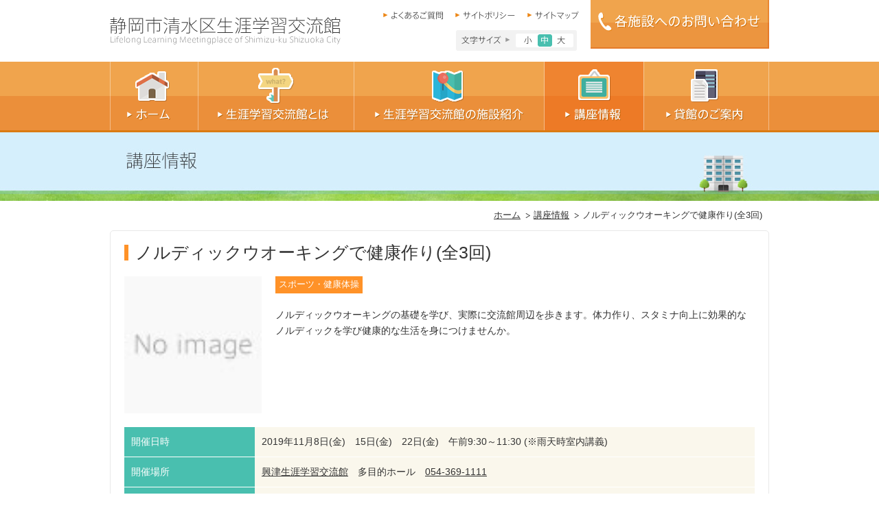

--- FILE ---
content_type: text/html; charset=UTF-8
request_url: https://www.sgk-shimizuku-shizuoka.jp/archives/course/%E3%83%8E%E3%83%AB%E3%83%87%E3%82%A3%E3%83%83%E3%82%AF%E3%82%A6%E3%82%AA%E3%83%BC%E3%82%AD%E3%83%B3%E3%82%B0%E3%81%A7%E5%81%A5%E5%BA%B7%E4%BD%9C%E3%82%8A%E5%85%A83%E5%9B%9E
body_size: 32079
content:
<!DOCTYPE html>
<html lang="ja">
<head>
<meta charset="UTF-8" />
<!-- Google Tag Manager -->
<script>(function(w,d,s,l,i){w[l]=w[l]||[];w[l].push({'gtm.start':
new Date().getTime(),event:'gtm.js'});var f=d.getElementsByTagName(s)[0],
j=d.createElement(s),dl=l!='dataLayer'?'&l='+l:'';j.async=true;j.src=
'https://www.googletagmanager.com/gtm.js?id='+i+dl;f.parentNode.insertBefore(j,f);
})(window,document,'script','dataLayer','GTM-WZQGGJ9');</script>
            <!-- End Google Tag Manager -->
<base href="https://www.sgk-shimizuku-shizuoka.jp/course/">
<meta http-equiv="X-UA-Compatible" content="IE=edge,chrome=1" />
<meta name="viewport" content="width=device-width, initial-scale=1" />
<title>清水区生涯学習交流館 | ノルディックウオーキングで健康作り(全3回)</title>
<meta name="description" content="静岡市清水区生涯学習交流館は、旧清水市の時代から地域の交流やまちづくりの拠点施設として、地域住民と深く関わってきた施設です。講座や催事の情報、貸し館のご利用などをご案内しています。">
<meta name="keywords" content="生涯学習センター,講座,貸し館,清水区,静岡市">
<meta property="og:title" content="静岡市清水区生涯学習交流館">
<meta property="og:type" content="website">
<meta property="og:description" content="静岡市清水区生涯学習交流館は、旧清水市の時代から地域の交流やまちづくりの拠点施設として、地域住民と深く関わってきた施設です。講座や催事の情報、貸し館のご利用などをご案内しています。">
<meta property="og:url" content="http//sgk-shimizuku-shizuoka.jp/">
<meta property="og:image" content="https://sgk-shimizuku-shizuoka.jp/images/snsIcon.jpg?20200522">
<meta property="og:site_name" content="静岡市清水区生涯学習交流館">
    <style id='wp-block-library-theme-inline-css'>
.wp-block-audio figcaption{color:#555;font-size:13px;text-align:center}.is-dark-theme .wp-block-audio figcaption{color:hsla(0,0%,100%,.65)}.wp-block-audio{margin:0 0 1em}.wp-block-code{border:1px solid #ccc;border-radius:4px;font-family:Menlo,Consolas,monaco,monospace;padding:.8em 1em}.wp-block-embed figcaption{color:#555;font-size:13px;text-align:center}.is-dark-theme .wp-block-embed figcaption{color:hsla(0,0%,100%,.65)}.wp-block-embed{margin:0 0 1em}.blocks-gallery-caption{color:#555;font-size:13px;text-align:center}.is-dark-theme .blocks-gallery-caption{color:hsla(0,0%,100%,.65)}.wp-block-image figcaption{color:#555;font-size:13px;text-align:center}.is-dark-theme .wp-block-image figcaption{color:hsla(0,0%,100%,.65)}.wp-block-image{margin:0 0 1em}.wp-block-pullquote{border-bottom:4px solid;border-top:4px solid;color:currentColor;margin-bottom:1.75em}.wp-block-pullquote cite,.wp-block-pullquote footer,.wp-block-pullquote__citation{color:currentColor;font-size:.8125em;font-style:normal;text-transform:uppercase}.wp-block-quote{border-left:.25em solid;margin:0 0 1.75em;padding-left:1em}.wp-block-quote cite,.wp-block-quote footer{color:currentColor;font-size:.8125em;font-style:normal;position:relative}.wp-block-quote.has-text-align-right{border-left:none;border-right:.25em solid;padding-left:0;padding-right:1em}.wp-block-quote.has-text-align-center{border:none;padding-left:0}.wp-block-quote.is-large,.wp-block-quote.is-style-large,.wp-block-quote.is-style-plain{border:none}.wp-block-search .wp-block-search__label{font-weight:700}.wp-block-search__button{border:1px solid #ccc;padding:.375em .625em}:where(.wp-block-group.has-background){padding:1.25em 2.375em}.wp-block-separator.has-css-opacity{opacity:.4}.wp-block-separator{border:none;border-bottom:2px solid;margin-left:auto;margin-right:auto}.wp-block-separator.has-alpha-channel-opacity{opacity:1}.wp-block-separator:not(.is-style-wide):not(.is-style-dots){width:100px}.wp-block-separator.has-background:not(.is-style-dots){border-bottom:none;height:1px}.wp-block-separator.has-background:not(.is-style-wide):not(.is-style-dots){height:2px}.wp-block-table{margin:0 0 1em}.wp-block-table td,.wp-block-table th{word-break:normal}.wp-block-table figcaption{color:#555;font-size:13px;text-align:center}.is-dark-theme .wp-block-table figcaption{color:hsla(0,0%,100%,.65)}.wp-block-video figcaption{color:#555;font-size:13px;text-align:center}.is-dark-theme .wp-block-video figcaption{color:hsla(0,0%,100%,.65)}.wp-block-video{margin:0 0 1em}.wp-block-template-part.has-background{margin-bottom:0;margin-top:0;padding:1.25em 2.375em}
</style>
<style id='classic-theme-styles-inline-css'>
/*! This file is auto-generated */
.wp-block-button__link{color:#fff;background-color:#32373c;border-radius:9999px;box-shadow:none;text-decoration:none;padding:calc(.667em + 2px) calc(1.333em + 2px);font-size:1.125em}.wp-block-file__button{background:#32373c;color:#fff;text-decoration:none}
</style>
<style id='global-styles-inline-css'>
body{--wp--preset--color--black: #000000;--wp--preset--color--cyan-bluish-gray: #abb8c3;--wp--preset--color--white: #ffffff;--wp--preset--color--pale-pink: #f78da7;--wp--preset--color--vivid-red: #cf2e2e;--wp--preset--color--luminous-vivid-orange: #ff6900;--wp--preset--color--luminous-vivid-amber: #fcb900;--wp--preset--color--light-green-cyan: #7bdcb5;--wp--preset--color--vivid-green-cyan: #00d084;--wp--preset--color--pale-cyan-blue: #8ed1fc;--wp--preset--color--vivid-cyan-blue: #0693e3;--wp--preset--color--vivid-purple: #9b51e0;--wp--preset--gradient--vivid-cyan-blue-to-vivid-purple: linear-gradient(135deg,rgba(6,147,227,1) 0%,rgb(155,81,224) 100%);--wp--preset--gradient--light-green-cyan-to-vivid-green-cyan: linear-gradient(135deg,rgb(122,220,180) 0%,rgb(0,208,130) 100%);--wp--preset--gradient--luminous-vivid-amber-to-luminous-vivid-orange: linear-gradient(135deg,rgba(252,185,0,1) 0%,rgba(255,105,0,1) 100%);--wp--preset--gradient--luminous-vivid-orange-to-vivid-red: linear-gradient(135deg,rgba(255,105,0,1) 0%,rgb(207,46,46) 100%);--wp--preset--gradient--very-light-gray-to-cyan-bluish-gray: linear-gradient(135deg,rgb(238,238,238) 0%,rgb(169,184,195) 100%);--wp--preset--gradient--cool-to-warm-spectrum: linear-gradient(135deg,rgb(74,234,220) 0%,rgb(151,120,209) 20%,rgb(207,42,186) 40%,rgb(238,44,130) 60%,rgb(251,105,98) 80%,rgb(254,248,76) 100%);--wp--preset--gradient--blush-light-purple: linear-gradient(135deg,rgb(255,206,236) 0%,rgb(152,150,240) 100%);--wp--preset--gradient--blush-bordeaux: linear-gradient(135deg,rgb(254,205,165) 0%,rgb(254,45,45) 50%,rgb(107,0,62) 100%);--wp--preset--gradient--luminous-dusk: linear-gradient(135deg,rgb(255,203,112) 0%,rgb(199,81,192) 50%,rgb(65,88,208) 100%);--wp--preset--gradient--pale-ocean: linear-gradient(135deg,rgb(255,245,203) 0%,rgb(182,227,212) 50%,rgb(51,167,181) 100%);--wp--preset--gradient--electric-grass: linear-gradient(135deg,rgb(202,248,128) 0%,rgb(113,206,126) 100%);--wp--preset--gradient--midnight: linear-gradient(135deg,rgb(2,3,129) 0%,rgb(40,116,252) 100%);--wp--preset--font-size--small: 13px;--wp--preset--font-size--medium: 20px;--wp--preset--font-size--large: 36px;--wp--preset--font-size--x-large: 42px;--wp--preset--spacing--20: 0.44rem;--wp--preset--spacing--30: 0.67rem;--wp--preset--spacing--40: 1rem;--wp--preset--spacing--50: 1.5rem;--wp--preset--spacing--60: 2.25rem;--wp--preset--spacing--70: 3.38rem;--wp--preset--spacing--80: 5.06rem;--wp--preset--shadow--natural: 6px 6px 9px rgba(0, 0, 0, 0.2);--wp--preset--shadow--deep: 12px 12px 50px rgba(0, 0, 0, 0.4);--wp--preset--shadow--sharp: 6px 6px 0px rgba(0, 0, 0, 0.2);--wp--preset--shadow--outlined: 6px 6px 0px -3px rgba(255, 255, 255, 1), 6px 6px rgba(0, 0, 0, 1);--wp--preset--shadow--crisp: 6px 6px 0px rgba(0, 0, 0, 1);}:where(.is-layout-flex){gap: 0.5em;}:where(.is-layout-grid){gap: 0.5em;}body .is-layout-flow > .alignleft{float: left;margin-inline-start: 0;margin-inline-end: 2em;}body .is-layout-flow > .alignright{float: right;margin-inline-start: 2em;margin-inline-end: 0;}body .is-layout-flow > .aligncenter{margin-left: auto !important;margin-right: auto !important;}body .is-layout-constrained > .alignleft{float: left;margin-inline-start: 0;margin-inline-end: 2em;}body .is-layout-constrained > .alignright{float: right;margin-inline-start: 2em;margin-inline-end: 0;}body .is-layout-constrained > .aligncenter{margin-left: auto !important;margin-right: auto !important;}body .is-layout-constrained > :where(:not(.alignleft):not(.alignright):not(.alignfull)){max-width: var(--wp--style--global--content-size);margin-left: auto !important;margin-right: auto !important;}body .is-layout-constrained > .alignwide{max-width: var(--wp--style--global--wide-size);}body .is-layout-flex{display: flex;}body .is-layout-flex{flex-wrap: wrap;align-items: center;}body .is-layout-flex > *{margin: 0;}body .is-layout-grid{display: grid;}body .is-layout-grid > *{margin: 0;}:where(.wp-block-columns.is-layout-flex){gap: 2em;}:where(.wp-block-columns.is-layout-grid){gap: 2em;}:where(.wp-block-post-template.is-layout-flex){gap: 1.25em;}:where(.wp-block-post-template.is-layout-grid){gap: 1.25em;}.has-black-color{color: var(--wp--preset--color--black) !important;}.has-cyan-bluish-gray-color{color: var(--wp--preset--color--cyan-bluish-gray) !important;}.has-white-color{color: var(--wp--preset--color--white) !important;}.has-pale-pink-color{color: var(--wp--preset--color--pale-pink) !important;}.has-vivid-red-color{color: var(--wp--preset--color--vivid-red) !important;}.has-luminous-vivid-orange-color{color: var(--wp--preset--color--luminous-vivid-orange) !important;}.has-luminous-vivid-amber-color{color: var(--wp--preset--color--luminous-vivid-amber) !important;}.has-light-green-cyan-color{color: var(--wp--preset--color--light-green-cyan) !important;}.has-vivid-green-cyan-color{color: var(--wp--preset--color--vivid-green-cyan) !important;}.has-pale-cyan-blue-color{color: var(--wp--preset--color--pale-cyan-blue) !important;}.has-vivid-cyan-blue-color{color: var(--wp--preset--color--vivid-cyan-blue) !important;}.has-vivid-purple-color{color: var(--wp--preset--color--vivid-purple) !important;}.has-black-background-color{background-color: var(--wp--preset--color--black) !important;}.has-cyan-bluish-gray-background-color{background-color: var(--wp--preset--color--cyan-bluish-gray) !important;}.has-white-background-color{background-color: var(--wp--preset--color--white) !important;}.has-pale-pink-background-color{background-color: var(--wp--preset--color--pale-pink) !important;}.has-vivid-red-background-color{background-color: var(--wp--preset--color--vivid-red) !important;}.has-luminous-vivid-orange-background-color{background-color: var(--wp--preset--color--luminous-vivid-orange) !important;}.has-luminous-vivid-amber-background-color{background-color: var(--wp--preset--color--luminous-vivid-amber) !important;}.has-light-green-cyan-background-color{background-color: var(--wp--preset--color--light-green-cyan) !important;}.has-vivid-green-cyan-background-color{background-color: var(--wp--preset--color--vivid-green-cyan) !important;}.has-pale-cyan-blue-background-color{background-color: var(--wp--preset--color--pale-cyan-blue) !important;}.has-vivid-cyan-blue-background-color{background-color: var(--wp--preset--color--vivid-cyan-blue) !important;}.has-vivid-purple-background-color{background-color: var(--wp--preset--color--vivid-purple) !important;}.has-black-border-color{border-color: var(--wp--preset--color--black) !important;}.has-cyan-bluish-gray-border-color{border-color: var(--wp--preset--color--cyan-bluish-gray) !important;}.has-white-border-color{border-color: var(--wp--preset--color--white) !important;}.has-pale-pink-border-color{border-color: var(--wp--preset--color--pale-pink) !important;}.has-vivid-red-border-color{border-color: var(--wp--preset--color--vivid-red) !important;}.has-luminous-vivid-orange-border-color{border-color: var(--wp--preset--color--luminous-vivid-orange) !important;}.has-luminous-vivid-amber-border-color{border-color: var(--wp--preset--color--luminous-vivid-amber) !important;}.has-light-green-cyan-border-color{border-color: var(--wp--preset--color--light-green-cyan) !important;}.has-vivid-green-cyan-border-color{border-color: var(--wp--preset--color--vivid-green-cyan) !important;}.has-pale-cyan-blue-border-color{border-color: var(--wp--preset--color--pale-cyan-blue) !important;}.has-vivid-cyan-blue-border-color{border-color: var(--wp--preset--color--vivid-cyan-blue) !important;}.has-vivid-purple-border-color{border-color: var(--wp--preset--color--vivid-purple) !important;}.has-vivid-cyan-blue-to-vivid-purple-gradient-background{background: var(--wp--preset--gradient--vivid-cyan-blue-to-vivid-purple) !important;}.has-light-green-cyan-to-vivid-green-cyan-gradient-background{background: var(--wp--preset--gradient--light-green-cyan-to-vivid-green-cyan) !important;}.has-luminous-vivid-amber-to-luminous-vivid-orange-gradient-background{background: var(--wp--preset--gradient--luminous-vivid-amber-to-luminous-vivid-orange) !important;}.has-luminous-vivid-orange-to-vivid-red-gradient-background{background: var(--wp--preset--gradient--luminous-vivid-orange-to-vivid-red) !important;}.has-very-light-gray-to-cyan-bluish-gray-gradient-background{background: var(--wp--preset--gradient--very-light-gray-to-cyan-bluish-gray) !important;}.has-cool-to-warm-spectrum-gradient-background{background: var(--wp--preset--gradient--cool-to-warm-spectrum) !important;}.has-blush-light-purple-gradient-background{background: var(--wp--preset--gradient--blush-light-purple) !important;}.has-blush-bordeaux-gradient-background{background: var(--wp--preset--gradient--blush-bordeaux) !important;}.has-luminous-dusk-gradient-background{background: var(--wp--preset--gradient--luminous-dusk) !important;}.has-pale-ocean-gradient-background{background: var(--wp--preset--gradient--pale-ocean) !important;}.has-electric-grass-gradient-background{background: var(--wp--preset--gradient--electric-grass) !important;}.has-midnight-gradient-background{background: var(--wp--preset--gradient--midnight) !important;}.has-small-font-size{font-size: var(--wp--preset--font-size--small) !important;}.has-medium-font-size{font-size: var(--wp--preset--font-size--medium) !important;}.has-large-font-size{font-size: var(--wp--preset--font-size--large) !important;}.has-x-large-font-size{font-size: var(--wp--preset--font-size--x-large) !important;}
.wp-block-navigation a:where(:not(.wp-element-button)){color: inherit;}
:where(.wp-block-post-template.is-layout-flex){gap: 1.25em;}:where(.wp-block-post-template.is-layout-grid){gap: 1.25em;}
:where(.wp-block-columns.is-layout-flex){gap: 2em;}:where(.wp-block-columns.is-layout-grid){gap: 2em;}
.wp-block-pullquote{font-size: 1.5em;line-height: 1.6;}
</style>
<link rel='stylesheet' id='theme.css-css' href='https://www.sgk-shimizuku-shizuoka.jp/wp/wp-content/plugins/popup-builder/public/css/theme.css?ver=4.3.5' media='all' />
<link rel='stylesheet' id='wp-pagenavi-css' href='https://www.sgk-shimizuku-shizuoka.jp/wp/wp-content/plugins/wp-pagenavi/pagenavi-css.css?ver=2.70' media='all' />
<link rel='stylesheet' id='shared-reset-css' href='https://www.sgk-shimizuku-shizuoka.jp/shared/css/html5reset.css' media='all' />
<link rel='stylesheet' id='shared-style-css' href='https://www.sgk-shimizuku-shizuoka.jp/shared/css/style.css' media='all' />
<link rel='stylesheet' id='jscrollpane-css' href='https://www.sgk-shimizuku-shizuoka.jp/shared/css/jquery.jscrollpane.css' media='all' />
<link rel='stylesheet' id='magnific-popup-css' href='https://www.sgk-shimizuku-shizuoka.jp/shared/js/lib/Magnific-Popup/magnific-popup.css' media='all' />
<link rel='stylesheet' id='sgk-shimizuku-css' href='https://www.sgk-shimizuku-shizuoka.jp/wp/wp-content/themes/sgk-shimizuku-shizuoka/style.css' media='all' />
<script src='https://www.sgk-shimizuku-shizuoka.jp/wp/wp-includes/js/jquery/jquery.min.js?ver=3.7.0' id='jquery-core-js'></script>
<script src='https://www.sgk-shimizuku-shizuoka.jp/wp/wp-includes/js/jquery/jquery-migrate.min.js?ver=3.4.1' id='jquery-migrate-js'></script>
<script id="Popup.js-js-before">
var sgpbPublicUrl = "https:\/\/www.sgk-shimizuku-shizuoka.jp\/wp\/wp-content\/plugins\/popup-builder\/public\/";
var SGPB_JS_LOCALIZATION = {"imageSupportAlertMessage":"\u30b5\u30dd\u30fc\u30c8\u3055\u308c\u3066\u3044\u308b\u753b\u50cf\u30d5\u30a1\u30a4\u30eb\u306e\u307f","pdfSupportAlertMessage":"PDF\u30d5\u30a1\u30a4\u30eb\u306e\u307f\u306b\u5bfe\u5fdc\u3057\u3066\u3044\u307e\u3059\u3002","areYouSure":"\u672c\u5f53\u306b\u5b9f\u884c\u3057\u307e\u3059\u304b ?","addButtonSpinner":"L","audioSupportAlertMessage":"\u30b5\u30dd\u30fc\u30c8\u3055\u308c\u308b\u97f3\u58f0\u30d5\u30a1\u30a4\u30eb\u306e\u307f (\u4f8b: mp3, wav, m4a, ogg)","publishPopupBeforeElementor":"Elementor \u3092\u4f7f\u3044\u59cb\u3081\u308b\u524d\u306b\u3001\u30dd\u30c3\u30d7\u30a2\u30c3\u30d7\u3092\u516c\u958b\u3057\u3066\u304f\u3060\u3055\u3044\u3002","publishPopupBeforeDivi":"Divi Builder \u3092\u4f7f\u7528\u3059\u308b\u524d\u306b\u3001\u30dd\u30c3\u30d7\u30a2\u30c3\u30d7\u3092\u516c\u958b\u3057\u3066\u304f\u3060\u3055\u3044\u3002","closeButtonAltText":"\u9589\u3058\u308b"};
</script>
<script src='https://www.sgk-shimizuku-shizuoka.jp/wp/wp-content/plugins/popup-builder/public/js/Popup.js?ver=4.3.5' id='Popup.js-js'></script>
<script src='https://www.sgk-shimizuku-shizuoka.jp/wp/wp-content/plugins/popup-builder/public/js/PopupConfig.js?ver=4.3.5' id='PopupConfig.js-js'></script>
<script id="PopupBuilder.js-js-before">
var SGPB_POPUP_PARAMS = {"popupTypeAgeRestriction":"ageRestriction","defaultThemeImages":{"1":"https:\/\/www.sgk-shimizuku-shizuoka.jp\/wp\/wp-content\/plugins\/popup-builder\/public\/img\/theme_1\/close.png","2":"https:\/\/www.sgk-shimizuku-shizuoka.jp\/wp\/wp-content\/plugins\/popup-builder\/public\/img\/theme_2\/close.png","3":"https:\/\/www.sgk-shimizuku-shizuoka.jp\/wp\/wp-content\/plugins\/popup-builder\/public\/img\/theme_3\/close.png","5":"https:\/\/www.sgk-shimizuku-shizuoka.jp\/wp\/wp-content\/plugins\/popup-builder\/public\/img\/theme_5\/close.png","6":"https:\/\/www.sgk-shimizuku-shizuoka.jp\/wp\/wp-content\/plugins\/popup-builder\/public\/img\/theme_6\/close.png"},"homePageUrl":"https:\/\/www.sgk-shimizuku-shizuoka.jp\/","isPreview":false,"convertedIdsReverse":[],"dontShowPopupExpireTime":365,"conditionalJsClasses":[],"disableAnalyticsGeneral":false};
var SGPB_JS_PACKAGES = {"packages":{"current":1,"free":1,"silver":2,"gold":3,"platinum":4},"extensions":{"geo-targeting":false,"advanced-closing":false}};
var SGPB_JS_PARAMS = {"ajaxUrl":"https:\/\/www.sgk-shimizuku-shizuoka.jp\/wp\/wp-admin\/admin-ajax.php","nonce":"efc983c71b"};
</script>
<script src='https://www.sgk-shimizuku-shizuoka.jp/wp/wp-content/plugins/popup-builder/public/js/PopupBuilder.js?ver=4.3.5' id='PopupBuilder.js-js'></script>
<script src='//ajax.googleapis.com/ajax/libs/jquery/1.10.2/jquery.min.js?ver=1.10.2' id='jquery1-js'></script>
<script src='https://www.sgk-shimizuku-shizuoka.jp/shared/js/common.js' id='shared-common-js'></script>
<script src='https://www.sgk-shimizuku-shizuoka.jp/shared/js/lib/Magnific-Popup/jquery.magnific-popup.min.js' id='shared-magnific-popup-js'></script>

<script>
window.onload = function () {
    $(function () {
      $('.open-popup-link').magnificPopup({
        type: 'inline',
        preloader: false
      });
      //閉じるリンクの設定
      $(document).on('click', '.popup-modal-dismiss', function (e) {
        e.preventDefault();
        $.magnificPopup.close();
      });
    });
};
</script>
        <!-- Google Analytics -->
<script>
  (function(i,s,o,g,r,a,m){i['GoogleAnalyticsObject']=r;i[r]=i[r]||function(){
  (i[r].q=i[r].q||[]).push(arguments)},i[r].l=1*new Date();a=s.createElement(o),
  m=s.getElementsByTagName(o)[0];a.async=1;a.src=g;m.parentNode.insertBefore(a,m)
  })(window,document,'script','//www.google-analytics.com/analytics.js','ga');

  ga('create', 'UA-47414618-1', 'sgk-shimizuku-shizuoka.jp');
  ga('send', 'pageview');
</script>
            <!-- End Google Analytics -->
</head>
<body class="course-template-default single single-course postid-2648">
<!-- Google Tag Manager (noscript) -->
<noscript><iframe src="https://www.googletagmanager.com/ns.html?id=GTM-WZQGGJ9"
height="0" width="0" style="display:none;visibility:hidden"></iframe></noscript>
            <!-- End Google Tag Manager (noscript) -->
<header id="top">
<div class="headerIn">
<p class="logo"><a href="/index.html"><img src="/shared/images/h_logo.gif" width="336" height="40" alt="静岡市清水区生涯学習交流館"></a></p>
<div class="block">
<ul>
<li><a href="faq/index.html"><img src="/shared/images/h_navi01.gif" width="76" height="12" alt="よくあるご質問"></a></li>
<li><a href="policy/index.html"><img src="/shared/images/h_navi02.gif" width="76" height="12" alt="サイトポリシー"></a></li>
<li><a href="sitemap/index.html"><img src="/shared/images/h_navi03.gif" width="64" height="12" alt="サイトマップ"></a></li>
</ul>
<div class="size">
<ul>
<li>文字サイズ小</li>
<li class="on">文字サイズ中</li>
<li>文字サイズ大</li>
</ul>
</div></div>
<p class="imgR"><a href="/access/index.html#access_top"><img src="/shared/images/h_btn_off.gif" width="260" height="71" alt="各施設へのお問い合わせ"></a></p>
</div>
</header>
<nav>
  <ul>
    <li>
      <a href="/">
        <img src="/shared/images/navi01_off.gif" width="128" height="103" alt="ホーム">
      </a>
    </li>
    <li>
      <a href="/about/">
        <img src="/shared/images/navi02_off.gif" width="227" height="103" alt="生涯学習交流館とは">
      </a>
    </li>
    <li>
      <a href="/access/">
        <img src="/shared/images/navi03_off.gif" width="277" height="103" alt="生涯学習交流館の施設紹介">
      </a>
    </li>
    <li>
      <a href="/course_system/">
        <img src="/shared/images/navi04_on.gif" width="145" height="103" alt="講座情報">
      </a>
    </li>
    <li>
      <a href="/lending/">
        <img src="/shared/images/navi05_off.gif" width="183" height="103" alt="貸館のご案内">
      </a>
    </li>
  </ul>
</nav>
<!-- content start -->
<h1 class="title"><img src="images/header.jpg" width="960" height="100" alt="講座情報"></h1>
<div id="contents">
    <ol id="bread">
        <li><a href="/index.html">ホーム</a></li>
        <!-- InstanceBeginEditable name="Bread" --><li><a href="index.html">講座情報</a></li><!-- InstanceEndEditable -->
        <li>ノルディックウオーキングで健康作り(全3回)</li>
    </ol>
    <div id="course">
        <!-- InstanceBeginEditable name="contents" -->
        <section class="box">
            <h2>ノルディックウオーキングで健康作り(全3回)                        </h2>
            <div class="clearfix mb20">
                <div class="course_imgL"><img src="/course/images/noimg.jpg" width="200" height="200" alt=""></div>                <div class="course_txtR">
                    <div class="course_list">
                        <ul class="clearfix">
                            <li>スポーツ・健康体操</li>                        </ul>
                    </div>
                    <p>ノルディックウオーキングの基礎を学び、実際に交流館周辺を歩きます。体力作り、スタミナ向上に効果的なノルディックを学び健康的な生活を身につけませんか。</p>
                </div>
            </div>
            <table class="course_tab">
                <tr>
                    <th>開催日時</th>
                    <td>
                        2019年11月8日(金)　15日(金)　22日(金)　午前9:30～11:30 (※雨天時室内講義)                    </td>
                </tr>
                <tr>
                    <th>開催場所</th>
                    <td>
                        <a href="http://www.sgk-shimizuku-shizuoka.jp/access/okitsu/index.html">興津生涯学習交流館</a>　多目的ホール　<a href="tel:054-369-1111">054-369-1111</a>                    </td>
                </tr>
                <tr>
                    <th>対象者／定員</th>
                    <td>
                        成人 20人                    </td>
                </tr>
                <tr>
                    <th>参加費</th>
                    <td>
                        1人　500円                    </td>
                </tr>
            </table>
            <table class="course_tab2">
                <tr>
                    <th>申込方法／申込受付期間</th>
                    <td>
                        10月10日(木)午前10:00より受付。電話又は直接、興津生涯学習交流館窓口へどうぞ(申込順、定員になり次第締切)                    </td>
                </tr>
            </table>
        </section>
        <div class="course_btn">
                        <a href="index.html"><img src="images/btn_01.gif" alt="一覧に戻る" width="260" height="66"></a>
        </div>
        <!-- InstanceEndEditable -->
    </div>
    <p class="gototop"><a href="#top"><img src="/shared/images/gototop.gif" width="200" height="42" alt="このページのトップへ"></a></p>
</div>
    
<footer>
<div class="footerIn">
<section id="center">
<p class="title"><img src="/shared/images/f_tit.gif" width="222" height="24" alt="生涯学習交流館の一覧"></p>
<ul>
<li><a href="/access/tsuji/index.html"><img src="/shared/images/f_img01.jpg?20200522" width="80" height="80" alt="">辻</a></li>
<li><a href="/access/ejiri/index.html"><img src="/shared/images/f_img02.jpg" width="80" height="80" alt="">江尻</a></li>
<li><a href="/access/irie/index.html"><img src="/shared/images/f_img03.jpg" width="80" height="80" alt="">入江</a></li>
<li><a href="/access/hamada/index.html"><img src="/shared/images/f_img04.jpg" width="80" height="80" alt="">浜田</a></li>
<li><a href="/access/oka/index.html"><img src="/shared/images/f_img05.jpg" width="80" height="80" alt="">岡</a></li>
<li><a href="/access/funakoshi/index.html"><img src="/shared/images/f_img06.jpg" width="80" height="80" alt="">船越</a></li>
<li><a href="/access/shimizu/index.html"><img src="/shared/images/f_img07.jpg" width="80" height="80" alt="">清水</a></li>
<li><a href="/access/fujimi/index.html"><img src="/shared/images/f_img08.jpg" width="80" height="80" alt="">不二見</a></li>
<li><a href="/access/komagoe/index.html"><img src="/shared/images/f_img09.jpg" width="80" height="80" alt="">駒越</a></li>
<li><a href="/access/orido/index.html"><img src="/shared/images/f_img10.jpg" width="80" height="80" alt="">折戸</a></li>
<li><a href="/access/miho/index.html"><img src="/shared/images/f_img11.jpg" width="80" height="80" alt="">三保</a></li>
<li><a href="/access/iida/index.html"><img src="/shared/images/f_img12.jpg" width="80" height="80" alt="">飯田</a></li>
<li><a href="/access/takabe/index.html"><img src="/shared/images/f_img13.jpg" width="80" height="80" alt="">高部</a></li>
<li><a href="/access/udo/index.html"><img src="/shared/images/f_img14.jpg" width="80" height="80" alt="">有度</a></li>
<li><a href="/access/sodeshi/index.html"><img src="/shared/images/f_img15.jpg" width="80" height="80" alt="">袖師</a></li>
<li><a href="/access/ihara/index.html"><img src="/shared/images/f_img16.jpg" width="80" height="80" alt="">庵原</a></li>
<li><a href="/access/okitsu/index.html"><img src="/shared/images/f_img17.jpg" width="80" height="80" alt="">興津</a></li>
<li><a href="/access/ojima/index.html"><img src="/shared/images/f_img18.jpg" width="80" height="80" alt="">小島</a></li>
<li><a href="/access/ryougouchi/index.html"><img src="/shared/images/f_img19.jpg" width="80" height="80" alt="">両河内</a></li>
<li><a href="/access/yui/index.html"><img src="/shared/images/f_img20.jpg" width="80" height="80" alt="">由比</a></li>
<li><a href="/access/kanbara/index.html"><img src="/shared/images/f_img21.jpg" width="80" height="80" alt="">蒲原</a></li>
</ul>
</section>
<div>
<p class="logo"><img src="/shared/images/f_logo.gif" width="297" height="22" alt=""></p>
<p>静岡市指定管理者 清水区生涯学習交流館運営協議会<br>
〒424-0821 静岡市清水区相生町7番26号　セントラルビル2階<br>
電話 054-388-9871 FAX 054-388-9872<br>
<span style="font-variant-east-asian: proportional-width;">Ｅ－ｍａｉｌ：ｓｓｕｋ＠ｉｖｙ．ｏｃｎ．ｎｅ．ｊｐ<span>
</p>
</div>
<ul class="fNavi">
<li><a href="/index.html">ホーム</a></li>
<li><a href="/access/index.html">生涯学習交流館の施設紹介</a></li>
<li><a href="/lending/index.html">貸館のご案内</a></li>
</ul>
<ul class="fNavi">
<li><a href="/about/index.html">生涯学習交流館とは</a></li>
<li><a href="/course/index.html">講座情報</a></li>
<li><a href="/faq/index.html">よくあるご質問</a></li>
</ul>
<ul class="fNavi">
<li class="mr0"><a href="/policy/index.html">サイトポリシー</a></li>
<li><a href="https://sgc.shizuokacity.jp/">静岡市生涯学習センター</a></li>
<li><a href="/contact/">お問い合わせ</a></li>
</ul>
</div>
<p class="copyright">Copyright &copy; Lifelong Learning Meetingplace of Shimizu-ku Shizuoka City. All rights reserved.</p>
</footer>

<div class="sgpb-main-popup-data-container-6160" style="position:fixed;opacity: 0;filter: opacity(0%);transform: scale(0);">
							<div class="sg-popup-builder-content" id="sg-popup-content-wrapper-6160" data-id="6160" data-events="[{&quot;param&quot;:&quot;click&quot;,&quot;operator&quot;:&quot;clickActionCustomClass&quot;,&quot;value&quot;:&quot;sg-popup-id-help&quot;,&quot;hiddenOption&quot;:[]}]" data-options="[base64]">
								<div class="sgpb-popup-builder-content-6160 sgpb-popup-builder-content-html"><div class="sgpb-main-html-content-wrapper">
<p class="has-medium-font-size">※お申込みは本人またはご家族のみ受付いたします。<br>※兄弟での参加を希望される方は、２人目からは備考欄の右隅の＋ボタンより追加入力をしてください。</p>
</div></div>
							</div>
						  </div></body>
</html>


--- FILE ---
content_type: text/css
request_url: https://www.sgk-shimizuku-shizuoka.jp/shared/css/style.css
body_size: 20547
content:
@charset "utf-8";

* {
    -webkit-box-sizing: border-box;
    -moz-box-sizing: border-box;
    -o-box-sizing: border-box;
    -ms-box-sizing: border-box;
    box-sizing: border-box;
}
body {
	color: #333;
	font: 80%/1.5 "ヒラギノ角ゴ Pro W3", "Hiragino Kaku Gothic Pro", "メイリオ", Meiryo, Osaka, "ＭＳ Ｐゴシック", "MS PGothic", sans-serif;
}
a {color: #EC8615;}
#contents a {color: #333333;}
a:hover {text-decoration: none;}
a img:hover {
	opacity:0.7;
	filter: alpha(opacity=70);
}

/*---------------------------------------------
Header
---------------------------------------------*/
header {border-top: 5px solid #F0A44D;}
header .headerIn {
	margin: 0px auto;
	width: 960px;
	overflow: hidden;
	position: relative;
	padding-bottom: 16px;
}
header h1,
header p.logo {
	float: left;
	margin: 25px 62px 0 0;
}
header .block {
	float: left;
	margin: 16px 17px 0 0;
}
header .block ul {
	overflow: hidden;
	position: relative;
	margin: 0 -18px 16px 0;
}
header .block ul li {
	float: left;
	background: url(../images/arrow.png) no-repeat left center;
	text-indent: 11px;
	line-height: 0.1;
	margin-right: 18px;
}
header .size {
	background: url(../images/size_bg.gif) no-repeat;
	padding: 6px 0;
	width: 176px;
	margin-left: 106px;
}
header .size ul {margin: 0 -3px 0 95px;}
header .size ul li {
	background: none;
	margin-right: 3px;
	display:block;
	width:21px;
	height:18px;
	cursor:pointer;
    text-indent: 100%;
	white-space: nowrap;
    overflow: hidden;
}
header .size ul li:first-child {background: url(../images/size_s_off.gif) no-repeat;}
header .size ul li {background: url(../images/size_m_off.gif) no-repeat;}
header .size ul li:last-child {background: url(../images/size_l_off.gif) no-repeat;}

header .size ul li:first-child:hover,
header .size ul li.on:first-child {background: url(../images/size_s_on.gif) no-repeat;}
header .size ul li:hover,
header .size ul li.on {background: url(../images/size_m_on.gif) no-repeat;}
header .size ul li:last-child:hover,
header .size ul li.on:last-child {background: url(../images/size_l_on.gif) no-repeat;}

/*---------------------------------------------
Footer
---------------------------------------------*/
footer {
	background:#F2F2F2 url(../images/f_bg.gif) repeat-x;
	clear: both;
}
footer .footerIn {
	margin: 0px auto;
	width: 960px;
	padding: 25px 0 29px 0;
	overflow: hidden;
	position: relative;
	background: url(../images/f_illust.gif) no-repeat right bottom;
}
footer .footerIn p.title {
	margin-bottom:23px;
}
footer #center {margin-bottom: 30px;}
footer #center ul {
	overflow: hidden;
	position: relative;
	margin-right: -8px;
}
footer #center ul li {
	float: left;
	width: 80px;
	margin: 0px 8px 10px 0px;
	text-align: center;
	font-size: 90%;
	line-height: 1.2;
}
footer #center ul li img {margin-bottom: 5px;}
footer p.logo {margin-bottom: 10px;}
footer .footerIn div {
	float: left;
	width: 360px;
	border-right: 1px dotted #CCC;
	font-size: 90%;
	margin-right: 20px;
}
footer ul.fNavi {
	float: left;
	font-size: 110%;
}
footer ul.fNavi li {
	background: url(../images/arrow.png) no-repeat left center;
	padding-left: 15px;
	margin: 0 20px 7px 0;
}
footer ul.fNavi li.mr0 {
	margin: 0 0 10px 0;
}

footer .copyright {
	background-color:#EC8615;
	font-size: 80%;
	color: #FFF;
	text-align: center;
	padding: 15px 0px;
}
footer a {color: #333; text-decoration: none;}
footer a:hover {text-decoration: underline;}
.gototop {
	float: right;
	margin: 40px 0px -6px;
}
.gototop a img:hover {
	opacity:100;
	filter: alpha(opacity=100);
}

/*---------------------------------------------
共通
---------------------------------------------*/
nav {
	background: url(../images/navi_bg.gif) repeat-x;
	overflow: hidden;
	position: relative;
}
nav ul {
	margin: 0px auto;
	width: 960px;
}
nav a img:hover {
	opacity:100;
	filter: alpha(opacity=100);
}
ol#bread {
	margin: 10px;
	text-align: right;
	font-size:90%;
}
ol#bread li {
	display: inline;
	list-style-type: none;
}
ol#bread li a {
	background: transparent url(../images/bread.gif) no-repeat scroll right center;
	padding-right: 15px;
	color: #333;
}
h1.title,
p.access_title {
	background: url(../images/main_bg.jpg) repeat-x center top;
	text-align: center;
}
h2 {
	background: url(../images/main_bg.jpg) repeat-x center top;
	text-align: center;
}
#contents h2 {
	background:none;
	text-align:left;
	margin-bottom: 23px;
}
h3 {
	margin-bottom: 23px;
}
#contents h3 {
	margin-bottom:0;
}
.box {
	-moz-border-radius: 5px;
	-webkit-border-radius: 5px;
	border-radius: 5px;
	border: 1px solid #E8E8E8;
	padding: 20px;
}
.mb10 {margin-bottom: 10px !important;}
.mb15 {margin-bottom: 15px !important;}
.mb20 {margin-bottom: 20px !important;}
.mb30 {margin-bottom: 30px !important;}
.mb35 {margin-bottom: 35px !important;}
.mb40 {margin-bottom: 40px !important;}
.mb50 {margin-bottom: 50px !important;}
.mr0 {margin-right:0 !important;}
.pb20 {padding-bottom: 20px !important;}

.imgL,nav ul li {float: left;}
.imgR,#index .btn,
.imgR,#course .btn {float: right;}

#contents {
	width: 960px;
	margin: 0 auto;
	font-size:110%;
	line-height:170%;
}
#index #lecture ul.schedule:after,
#course #lecture ul.schedule:after {
	content: ".";
	display: block;
	height: 0;
	clear: both;
	visibility: hidden;
}
.color_R {color:#FF0000;}
.color_Rb {color:#FF0000; font-weight:bold;}
.fontsize_L {font-size:110%;}
.pdf_icon {
background: url(../../lending/images/icon_pdf.gif) no-repeat left center;
padding-left: 23px;
}
.a_center {text-align:center;}
.end {
	background: #F00;
	padding: 3px;
	color: #FFF;
	margin-left: 10px;
}

/*---------------------------------------------
トップ
---------------------------------------------*/
.mainImg {
	background: url(../../images/main_bg.jpg) repeat-x center top;
	text-align: center;
}
#index {
	margin: 30px auto 40px;
	width: 960px;
}
#index #news {
	overflow: hidden;
	position: relative;
	margin-bottom: 30px;
}
#index #news .newsBox {
	-moz-border-radius: 5px;
	-webkit-border-radius: 5px;
	border-radius: 5px;
	border: 1px solid #E8E8E8;
	padding: 20px 23px 15px;
	width: 620px;
	float: left;
	margin-right: 30px;
}
#index #news h2 {
	float: left;
	margin-bottom: 15px;
}
#index #news .newsLine {
	clear: both;
	height: 43px;
	position: relative;
	overflow: scroll;
	overflow-x : hidden;
}
#index #news p {
	margin-top:0;
}
#index #news dt {
	float: left;
	width: 17%;
	margin-bottom: 5px;
}
#index #news dd {
	margin:0 10px 5px 0;
}
#index #lecture,
#course #lecture {
	overflow: hidden;
	position: relative;
}
#index #lecture h2,
#course #lecture h2 {
	float: left;
	margin: 0 0 5px;
}
#index #lecture ul.schedule,
#course #lecture ul.schedule {
	overflow:hidden;
	position: relative;
	clear: both;
	margin: 0 -20px 0 0;
}
#index #lecture ul.schedule li,
#course #lecture ul.schedule li {
	-moz-border-radius: 3px;
	-webkit-border-radius: 3px;
	border-radius: 3px;
	border: 4px solid #E4E4E4;
	width: 450px;
	float: left;
	position: relative;
	padding: 10px;
	margin: 30px 18px 0 0;
}
#index #lecture ul.schedule li:nth-child(2n+0),
#course #lecture ul.schedule li:nth-child(2n+0) {
	margin: 30px 0 0 0;
}
#index #lecture strong,
#course #lecture strong {
	font-size: 120%;
	line-height: 1;
}
#index #lecture .txt,
#course #lecture .txt {
	margin: 5px 0 15px;
}
#index #lecture .calendar,
#course #lecture .calendar {
	background: url(../../images/calendar.gif) no-repeat;
	height: 61px;
	width: 80px;
	position: absolute;
	top: -20px;
	padding-top: 8px;
}
#index #lecture .calendar p,
#course #lecture .calendar p {
	text-align: center;
	font-size: 75%;
	line-height: 1.4;
}
#index #lecture .calendar p.year,
#course #lecture .calendar p.year {
	color: #FFF;
	padding:1px 0 0;
}
#index #lecture .calendar p.month,
#course #lecture .calendar p.month {
	font-size: 18px;
	font-weight:bold;
}
#index #lecture .calendar p.day,
#course #lecture .calendar p.day {
	line-height: 1.1;
}

#index #lecture ul.schedule .imgL,
#course #lecture ul.schedule .imgL {margin: 50px 17px 0 0;}
#index #lecture ul.schedule .btn,
#course #lecture ul.schedule .btn {margin-top: -25px;}

/* wp */
#index #lecture ul.schedule li p.place,
#course #lecture ul.schedule li p.place {
	margin-right:130px;
	font-size:85%;
}
#index #lecture #nodatas,
#course #lecture #nodatas {
	margin-top:30px;
	font-size:120%;
	color:#ff0000;
}

/*---------------------------------------------
交流館とは
---------------------------------------------*/
#about p {margin-bottom:20px;}
#about .about_imgL {float:left; width:350px; margin-right:25px;}
#about .about_txtR {float:left; width:543px;}
#about ul {width:831px; margin:0 auto 20px;}
#about ul li {float:left; width:227px; margin-right:75px; text-align:center;}
#about ul li img {margin-bottom:10px;}


/*---------------------------------------------
講座情報
---------------------------------------------*/
#course .course_imgL {float:left; width:200px; margin-right:20px;}
#course .course_txtR {float:left; width:698px;}
#course .course_list ul {margin-bottom:20px;}
#course .course_list ul li {float:left; margin-right:5px; background-color:#FF9228; color:#FFF; padding:1px 5px; font-size:90%;}
#course .course_btn,
#news .course_btn {text-align:center; margin:40px auto 0; flex-direction: column; display: flex; align-items: center;}
#course .course_btn a:first-child{
	margin-bottom: 1em;
}

#contents table {width:100%;}
#contents table th {background-color:#49BFAF; color:#FFFFFF; padding:10px; border-bottom:1px solid #FFF; text-align:left; font-weight:normal;}
#contents table td {background-color:#FAF7EC; padding:10px; border-bottom:1px solid #FFF;}

#course #lecture {font-size:90% !important; line-height:160%;}
#course #lecture a {color:#EC8615;}

#contents table.course_tab th,
#contents table.course_tab2 th {
	width:190px;
}
#contents table.course_tab2 {
	margin-top:20px;
}

/*---------------------------------------------
お知らせ一覧
---------------------------------------------*/
#news dl {margin-bottom:20px;}
#news dl dt {
    clear: both;
    float: left;
    margin: 0;
    padding: 10px 0 10px;
    width: 100px;
}
#news dl dd {
    border-bottom: 1px dotted #CCCCCC;
    color: #333333;
    margin: 0;
    padding: 10px 0 10px 100px;
}
#news dl a {color:#EB8513 !important;}
#news p {margin-top:20px;}
#contents #news h2,
#contents #course h2 {border-left:6px solid #FF9228; font-size:180%; padding-left:10px; font-weight:normal;}

/*---------------------------------------------
貸館のご案内
---------------------------------------------*/
#lending nav ul li {float:left; margin-right:10px;}
#lending nav {background:none !important; margin-top:20px;}
#contents #lending h3 {margin:35px 0 20px;}
#lending .lending_imgL {float:left; width:110px; margin:0 25px 0 10px;}
#lending .lending_txtR {float:left; width:773px;}

#lending .space {text-align: center;}
#lending .space p {margin-top: 15px;}

#contents table th a {color:#FFF;}
#contents .pdfDL_img {float:left; width:158px; margin-right:20px;}
#contents .pdfDL_txt {float:left; width:740px;}

/*---------------------------------------------
施設紹介
---------------------------------------------*/
#access .access_imgL {float:left; width:480px; margin-right:20px;}
#access .access_txtR {float:left; width:418px;}
#access h1 {margin-bottom: 23px;}
#access h2 {margin:40px 0 20px; border-bottom:1px solid #FF9228; padding-bottom:10px;}
#access h3 {margin:20px 0; border-bottom:5px solid #E8E8E8; padding:5px;}
#access h3.access_bus {
background: url(../../access/images/icon_bus.gif) no-repeat left center;
padding:0 0 3px 40px !important;
font-size:110%;
margin-bottom:10px !important;
}
#access h3.access_walk {
background: url(../../access/images/icon_walk.gif) no-repeat left center;
padding:0 0 3px 40px !important;
font-size:110%;
margin-bottom:10px !important;
}
#access .access_blockL {float:left; width:430px; margin-right:58px;}
#access .access_blockR {float:left; width:430px;}

#access #tabs li {display: inline;}
#access #floor_1,
#access #floor_2,
#access #floor_3,
#access #floor_4 {background-color:#FCFAF1; border:1px solid #EC8615; padding:19px;}
#access #floor_2,
#access #floor_3,
#access #floor_4 {display: none;}
#access h3.access_floor {
background: url(../../access/images/icon_floor.gif) no-repeat left center;
padding-left: 30px;
font-size:120%;
margin-top:0 !important;
}
#access .access_floorBox {margin-top:20px;}
#access .access_floorBox ul {margin-top:10px;}
#access .access_floorBox ul li {float:left; width:154px; margin:0 27px 10px 0;}
#access .access_floorBox ul li p {
background: url(../images/arrow.png) no-repeat left 11px;
padding: 5px 0 0 12px;
line-height: 150%;
}
#access .access_btn {text-align:center; margin-top:30px;}
#access #access_floor p {font-size:85%;}
#access .access_tab {float:left; width:540px;}
#access .access_tabtxt {float:left; width:378px; text-align:right;}

#access_top .access_list {margin-top:40px;}
#access_top .access_list ul {margin-left:-40px;}
#access_top .access_list ul li {width:460px; margin:0 0 30px 40px; border:4px solid #E4E4E4; padding:10px; float:left;}
#access_top .access_list ul li h3 {
background: url(../../access/images/icon_buil.gif) no-repeat left 3px;
padding-left: 33px;
font-size:110%;
margin-bottom:10px !important;
}
#access_top .access_list ul li h3 a {color:#EB8513;}
#access_top .access_list ul li .access_listL01 {float:left; width:348px;}
#access_top .access_list ul li .access_listR01 {float:left; width:84px;}
#access_top .access_list ul li .access_listL02 {float:left; width:140px; margin-right:10px;}
#access_top .access_list ul li .access_listR02 {float:left; width:282px;}
#access_top .access_list ul li table {font-size:90%;}
#access_top .access_list ul li table th,
#access_top .access_list ul li table td {padding:7px;}
#access_top #map01 .yolp-infowindow table td {
	padding: 0;
	border-bottom: none;
}
#access_top #map01 ul li.yolp-layerset-on,
#access_top #map01 ul li.yolp-layerset-off,
#access_top #map01 ul li.yolp-layerset-disable {
	height: auto;
}


/*---------------------------------------------
よくあるご質問
---------------------------------------------*/
#faq .accordion_head {cursor:pointer;}
#faq ul {border-top:1px solid #A4DFD7;}
#faq ul li {border-bottom:1px solid #A4DFD7;}
#faq ul li h3 {
background: url(../../faq/images/icon_q.gif) no-repeat left 10px;
font-size:110%;
padding:20px 0 10px 55px;
min-height:64px;
}
#faq ul li p {
background: url(../../faq/images/icon_a.gif) no-repeat 60px 20px;
padding:20px 20px 20px 95px;
background-color:#E9F7F5;
}

#faq dl {border-bottom:1px solid #A4DFD7;}
#faq dl dt {
background: url(../../faq/images/icon_q.gif) no-repeat left 10px;
font-size:110%;
padding:20px 0 10px 55px;
min-height:64px;
border-top:1px solid #A4DFD7;
font-weight:bold;
}
#faq dl dd {
background: url(../../faq/images/icon_a.gif) no-repeat 60px 20px;
padding:20px 20px 20px 95px;
background-color:#E9F7F5;
}

/*---------------------------------------------
サイトポリシー
---------------------------------------------*/
#policy h2 {margin-top:30px;}
#policy h3 {margin:25px 0 15px; border-bottom:1px solid #FF9228; padding-bottom:10px; color:#FF9226; font-size:110%;}
#policy ol {margin-left:25px;}
#policy ul {margin-left:15px;}
#policy ul li { list-style: disc; }
#policy ol li,
#policy ul li {margin-bottom:10px;}

/*---------------------------------------------
サイトマップ
---------------------------------------------*/
#sitemap .sitemap_L {float:left; width:439px; margin-right:40px;}
#sitemap .sitemap_R {float:left; width:439px;}
#sitemap h2 { border-left: 6px solid #FF9228; padding-left:10px; font-size:130%; margin-bottom:30px; font-weight:normal;}
#sitemap ul {margin:0 0 30px 10px;}
#sitemap ul li {
background: url(../images/arrow.png) no-repeat left 7px;
margin-bottom: 5px !important;
padding-left: 15px;
border:none;
font-size:100% !important;
}

/*---------------------------------------------
検索ボックス
---------------------------------------------*/
#search {
	margin-bottom: 30px;
	font-size: 108%;
}
#search div {
	background: #F3F3F3;
	padding: 17px;
	border: 3px solid #49BFAF;
	overflow: hidden;
	position: relative;
}
#search table {
	float: left;
	width: 670px;
	background: #F3F3F3;
}
#search table th {
	font-weight: normal;
	text-align: left;
	width: 110px;
	background: #F3F3F3;
	padding: 0 0 15px;
	border: none;
	color: #333;
}
#search table td {
	width: 225px;
	padding: 0 0 15px;
	background: #F3F3F3;
	border: none;
	color: #333;
}
#search table td.last {padding-bottom: 0;}
#search table select,
#search table input {
	border: 1px solid #CCC;
	height: 24px;
	width: 90%;
}
#search table td.last select,
#search table td.last input {
	width: auto;
	height: auto;
}
#search table td.last input {border: none;}
#search table td.last select {float: left;}
#search table ul {
	overflow: hidden;
	position: relative;
	float: right;
	font-size: 93%;
	width: 470px;
	margin-bottom: -7px;
}
#search table ul li {
	float: left;
	width: 75px;
	margin-bottom: 7px;
}
#search .btn input:hover {
	opacity:0.7;
	filter: alpha(opacity=70);
}
#search .link {
	text-align: right;
}

/**/
.wp-pagenavi {
	text-align: center;
	margin-top: 30px;
	font-size: 150%;
	line-height: 1;
}
.wp-pagenavi li {
	display: inline-block;
	text-decoration: none;
	vertical-align: middle;
	height: 44px;
	color: #49BFAF !important;
	margin-right: 7px;
	border: 1px solid #49BFAF;
}
.wp-pagenavi li a {
	display: inline-block;
	height: 44px;
	padding: 10px;
}
.wp-pagenavi li.active {
	background:#49BFAF;
}
.wp-pagenavi li a {
	color:#49BFAF !important;
	text-decoration:none;
}
.wp-pagenavi li.active a {
	color:#FFF !important;
}
.wp-pagenavi li a:hover {
	color:#FFF !important;
	background:#49BFAF;
}

/* -----------------------------------------------------------
 clearfix
----------------------------------------------------------- */
.clearfix:after {
	content:".";
	display:block;
	height:0;
	font-size:0.1%;
	line-height:0.1;
	clear:both;
	visibility:hidden;
}
*:first-child+html .clearfix {
	min-height:1%;
}
* html .clearfix {
	height:1%;
}
/* -----------------------------------------------------------
 lightbox用
----------------------------------------------------------- */
#lightbox-container-image-data-box  {
    -webkit-box-sizing: content-box;
    -moz-box-sizing: content-box;
    -o-box-sizing: content-box;
    -ms-box-sizing: content-box;
    box-sizing: content-box;
}


/*---------------------------------------------
動画一覧ページ
---------------------------------------------*/

.btnArea {
    display: inline-block;
    margin-top: 20px;
    margin-left: -150px;
    background-color: #EC953F;
    position: relative;
    left: 50%;
}

.btnArea:hover {
    opacity: 0.8;
}

.btnArea a {
    display: block;
    width: 300px;
    padding: 0.7em;
    text-decoration: none;
}

.btnArea a span {
    display: block;
    font-size: 20px;
    text-align: center;
    color: white;
    position: relative;
}

.btnArea a span:after {
    @include fa ($fa-var-angle-right);
    position: absolute;
    top: 0;
    right: 0;
}

#yMovie {
    margin-bottom: 30px;
}

.movieTtl {
    margin-bottom: 2.0em;
    text-align: left;
    background: none;
}

.moTtl {
    padding-top: 0.5em;
    font-size: 14px;
    color: #616074;
}

.mainCont__inner .col2Cont {
    display: flex;
    flex-wrap: wrap;
}

.mainCont__inner .col2Cont .item {
    width: 23.5%;
    margin-right: 2%;
}

.mainCont__inner .col2Cont .item a {
    text-decoration: none;
}

.mainCont__inner .col2Cont .item:nth-child(4n) {
    margin-right: 0;
}

.mainCont__inner .col2Cont .item .thumb img {
    width: 100%;
}

/*------------------------------------------------
    youtubeモーダル
------------------------------------------------*/

.youtube-box .movie-box {
    position: relative;
    width: 80%;
    margin: 0 auto;
    text-align: center;
    padding-top: 46.62%;
}

.youtube-box .movie-box iframe {
    width: 100%;
    position: absolute;
    top: 0;
    right: 0;
    height: 100% !important;
}


.schedule .ttlArea{
	margin-left: 90px;
}

.schedule .mainArea{
	display: flex;
	align-items: flex-start;
}

.schedule .mainArea .textArea{
	margin-right: 5px;
	min-width: 195px;
}
.schedule .mainArea .textArea p.place{
	margin-right: 0!important;
}

.schedule .mainArea .imgArea{
	margin-right: 10px;
}
.schedule .mainArea .imgArea .imgL{
	margin: 0!important;
}


.schedule .btn-Area{
	display: flex;
	flex-direction: column;
	align-items: end;
}
.schedule .btn-Area > a{
	margin-bottom: 1em;
}

.schedule .btn-Area .btn{
	margin-top: 0!important;
}

